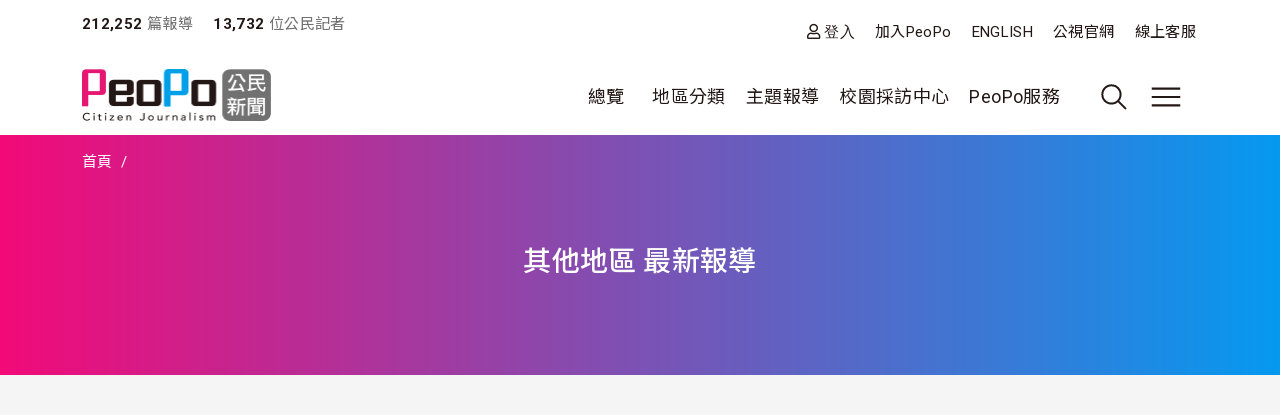

--- FILE ---
content_type: text/css
request_url: https://upload.peopo.org/themes/contrib/bootstrap_barrio/components/menu_main/menu_main.css?t8y9vj
body_size: 2016
content:
/*
 * DO NOT EDIT THIS FILE.
 * See the following change record for more information,
 * https://www.drupal.org/node/3084859
 * @preserve
 */
.teaser {
  position: relative; /* Anchor after pseudo-element. */
  padding-block-end: var(--sp1-5);
}
.teaser::after {
  position: absolute;
  inset-block-end: 0;
  width: var(--sp3);
  height: 0;
  content: "";
  /* Intentionally not using CSS logical properties. */
  border-top: solid 2px var(--color--gray-95);
}
@media (min-width: 62.5rem) {
  .teaser {
    padding-block-end: var(--sp3);
  }
}
.teaser__content {
  display: grid;
  grid-auto-rows: max-content;
  gap: var(--sp);
}
.teaser__content .field:not(:last-child) {
  margin-block-end: 0;
}
@media (min-width: 62.5rem) {
  .teaser__content {
    gap: var(--sp2);
  }
}
.teaser__image {
  flex-shrink: 0;
  margin: 0;
}
.teaser__image:empty {
  display: none;
}
.teaser__image:empty + .teaser__title {
  flex-basis: auto;
}
.teaser__image a {
  display: block;
}
.teaser__image img {
  width: var(--sp3-5);
  height: var(--sp3-5);
  object-fit: cover;
  border-radius: 50%;
}
@media (min-width: 62.5rem) {
  .teaser__image img {
    width: var(--grid-col-width);
    height: var(--grid-col-width);
  }
}
@media (min-width: 62.5rem) {
  .teaser__image {
    position: absolute;
    inset-block-start: 0;
    inset-inline-start: calc(-1 * ((var(--grid-col-width) + var(--grid-gap))));
    margin: 0;
  }
}
.teaser__meta {
  margin-block-end: var(--sp);
}
.teaser__title {
  margin-block: 0;
  flex-basis: calc(100% - var(--sp4-5));
  color: var(--color-text-neutral-loud);
  font-size: 1.5rem;
  line-height: var(--line-height-base);
}
@media (min-width: 62.5rem) {
  .teaser__title {
    flex-basis: auto;
    font-size: var(--sp2);
    line-height: var(--sp3);
  }
}
.teaser__top {
  display: flex;
  flex-wrap: nowrap;
  align-items: center;
  margin: 0;
  gap: var(--sp1);
  margin-block-end: var(--sp1);
}
@media (min-width: 62.5rem) {
  .teaser__top {
    position: relative; /* Anchor the image */
  }
}
